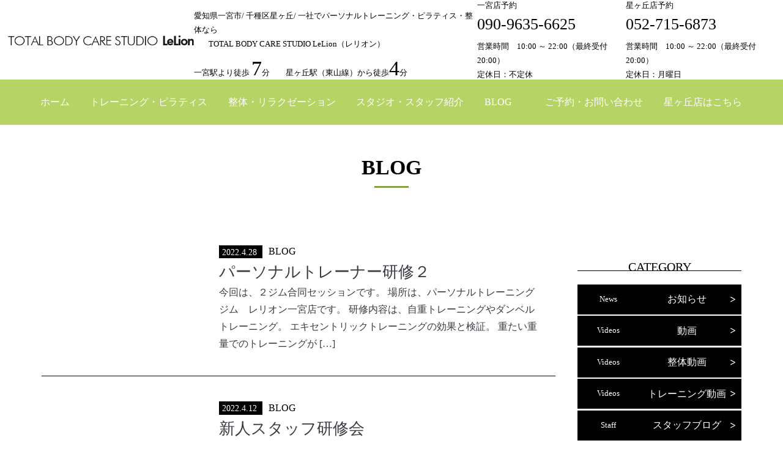

--- FILE ---
content_type: text/html; charset=UTF-8
request_url: http://lelion-m.com/2022/04/
body_size: 6567
content:
  <!doctype html>
<html>
<head>
	<meta charset="utf-8">
	<meta name="viewport" content="width=device-width,initial-scale=1.0,minimum-scale=1.0">
	<script src="https://code.jquery.com/jquery-3.4.1.min.js"></script>
	<title>
		4月  |  2022  |  TOTAL BODY CARE STUDIO LELION</title>
	<meta name="description" content="愛知県一宮市・名古屋市千種区星ヶ丘でパーソナルトレーニング・ピラティス・整体・ダイエットならレリオン">
	<link href="http://lelion-m.com/wp/wp-content/themes/lelion/assets/css/common.css" rel="stylesheet" type="text/css">
	<link href="http://lelion-m.com/wp/wp-content/themes/lelion/assets/css/base.css" rel="stylesheet" type="text/css">
	<link href="http://lelion-m.com/wp/wp-content/themes/lelion/assets/css/contents.css" rel="stylesheet" type="text/css">
<!-- Global site tag (gtag.js) - Google Analytics -->
<script async src="https://www.googletagmanager.com/gtag/js?id=UA-47125520-28"></script>
<script>
  window.dataLayer = window.dataLayer || [];
  function gtag(){dataLayer.push(arguments);}
  gtag('js', new Date());

  gtag('config', 'UA-47125520-28');
</script>
	
<!-- ページトップ -->
<script>
	jQuery(function() {
    var pagetop = $('#page_top');   
    pagetop.hide();
    $(window).scroll(function () {
        if ($(this).scrollTop() > 100) {  //100pxスクロールしたら表示
            pagetop.fadeIn();
        } else {
            pagetop.fadeOut();
        }
    });
    pagetop.click(function () {
        $('body,html').animate({
            scrollTop: 0
        }, 500); //0.5秒かけてトップへ移動
        return false;
    });
});
</script>
<!-- スムーズスクロール -->
<script>
$(function(){
// #で始まるアンカーをクリックした場合に処理
$('a[href^=#]').click(function() {
// スクロールの速度
var speed = 500; // ミリ秒
// アンカーの値取得
var href= $(this).attr("href");
// 移動先を取得
var target = $(href == "#" || href == "" ? 'html' : href);
// 移動先を数値で取得
var position = target.offset().top;
// スムーススクロール
$('body,html').animate({scrollTop:position}, speed, 'swing');
return false;
});
});
</script>
<!--gmenu-->
<script>
$(function() {
 $('.navbar_toggle').on('click', function () {
  $(this).toggleClass('open');
  $('.menu').toggleClass('open');
 });
});
</script>
	<meta name='robots' content='max-image-preview:large' />
<link rel='dns-prefetch' href='//s.w.org' />
<script type="text/javascript">
window._wpemojiSettings = {"baseUrl":"https:\/\/s.w.org\/images\/core\/emoji\/14.0.0\/72x72\/","ext":".png","svgUrl":"https:\/\/s.w.org\/images\/core\/emoji\/14.0.0\/svg\/","svgExt":".svg","source":{"concatemoji":"http:\/\/lelion-m.com\/wp\/wp-includes\/js\/wp-emoji-release.min.js?ver=6.0.11"}};
/*! This file is auto-generated */
!function(e,a,t){var n,r,o,i=a.createElement("canvas"),p=i.getContext&&i.getContext("2d");function s(e,t){var a=String.fromCharCode,e=(p.clearRect(0,0,i.width,i.height),p.fillText(a.apply(this,e),0,0),i.toDataURL());return p.clearRect(0,0,i.width,i.height),p.fillText(a.apply(this,t),0,0),e===i.toDataURL()}function c(e){var t=a.createElement("script");t.src=e,t.defer=t.type="text/javascript",a.getElementsByTagName("head")[0].appendChild(t)}for(o=Array("flag","emoji"),t.supports={everything:!0,everythingExceptFlag:!0},r=0;r<o.length;r++)t.supports[o[r]]=function(e){if(!p||!p.fillText)return!1;switch(p.textBaseline="top",p.font="600 32px Arial",e){case"flag":return s([127987,65039,8205,9895,65039],[127987,65039,8203,9895,65039])?!1:!s([55356,56826,55356,56819],[55356,56826,8203,55356,56819])&&!s([55356,57332,56128,56423,56128,56418,56128,56421,56128,56430,56128,56423,56128,56447],[55356,57332,8203,56128,56423,8203,56128,56418,8203,56128,56421,8203,56128,56430,8203,56128,56423,8203,56128,56447]);case"emoji":return!s([129777,127995,8205,129778,127999],[129777,127995,8203,129778,127999])}return!1}(o[r]),t.supports.everything=t.supports.everything&&t.supports[o[r]],"flag"!==o[r]&&(t.supports.everythingExceptFlag=t.supports.everythingExceptFlag&&t.supports[o[r]]);t.supports.everythingExceptFlag=t.supports.everythingExceptFlag&&!t.supports.flag,t.DOMReady=!1,t.readyCallback=function(){t.DOMReady=!0},t.supports.everything||(n=function(){t.readyCallback()},a.addEventListener?(a.addEventListener("DOMContentLoaded",n,!1),e.addEventListener("load",n,!1)):(e.attachEvent("onload",n),a.attachEvent("onreadystatechange",function(){"complete"===a.readyState&&t.readyCallback()})),(e=t.source||{}).concatemoji?c(e.concatemoji):e.wpemoji&&e.twemoji&&(c(e.twemoji),c(e.wpemoji)))}(window,document,window._wpemojiSettings);
</script>
<style type="text/css">
img.wp-smiley,
img.emoji {
	display: inline !important;
	border: none !important;
	box-shadow: none !important;
	height: 1em !important;
	width: 1em !important;
	margin: 0 0.07em !important;
	vertical-align: -0.1em !important;
	background: none !important;
	padding: 0 !important;
}
</style>
	<link rel='stylesheet' id='wp-block-library-css'  href='http://lelion-m.com/wp/wp-includes/css/dist/block-library/style.min.css?ver=6.0.11' type='text/css' media='all' />
<style id='global-styles-inline-css' type='text/css'>
body{--wp--preset--color--black: #000000;--wp--preset--color--cyan-bluish-gray: #abb8c3;--wp--preset--color--white: #ffffff;--wp--preset--color--pale-pink: #f78da7;--wp--preset--color--vivid-red: #cf2e2e;--wp--preset--color--luminous-vivid-orange: #ff6900;--wp--preset--color--luminous-vivid-amber: #fcb900;--wp--preset--color--light-green-cyan: #7bdcb5;--wp--preset--color--vivid-green-cyan: #00d084;--wp--preset--color--pale-cyan-blue: #8ed1fc;--wp--preset--color--vivid-cyan-blue: #0693e3;--wp--preset--color--vivid-purple: #9b51e0;--wp--preset--gradient--vivid-cyan-blue-to-vivid-purple: linear-gradient(135deg,rgba(6,147,227,1) 0%,rgb(155,81,224) 100%);--wp--preset--gradient--light-green-cyan-to-vivid-green-cyan: linear-gradient(135deg,rgb(122,220,180) 0%,rgb(0,208,130) 100%);--wp--preset--gradient--luminous-vivid-amber-to-luminous-vivid-orange: linear-gradient(135deg,rgba(252,185,0,1) 0%,rgba(255,105,0,1) 100%);--wp--preset--gradient--luminous-vivid-orange-to-vivid-red: linear-gradient(135deg,rgba(255,105,0,1) 0%,rgb(207,46,46) 100%);--wp--preset--gradient--very-light-gray-to-cyan-bluish-gray: linear-gradient(135deg,rgb(238,238,238) 0%,rgb(169,184,195) 100%);--wp--preset--gradient--cool-to-warm-spectrum: linear-gradient(135deg,rgb(74,234,220) 0%,rgb(151,120,209) 20%,rgb(207,42,186) 40%,rgb(238,44,130) 60%,rgb(251,105,98) 80%,rgb(254,248,76) 100%);--wp--preset--gradient--blush-light-purple: linear-gradient(135deg,rgb(255,206,236) 0%,rgb(152,150,240) 100%);--wp--preset--gradient--blush-bordeaux: linear-gradient(135deg,rgb(254,205,165) 0%,rgb(254,45,45) 50%,rgb(107,0,62) 100%);--wp--preset--gradient--luminous-dusk: linear-gradient(135deg,rgb(255,203,112) 0%,rgb(199,81,192) 50%,rgb(65,88,208) 100%);--wp--preset--gradient--pale-ocean: linear-gradient(135deg,rgb(255,245,203) 0%,rgb(182,227,212) 50%,rgb(51,167,181) 100%);--wp--preset--gradient--electric-grass: linear-gradient(135deg,rgb(202,248,128) 0%,rgb(113,206,126) 100%);--wp--preset--gradient--midnight: linear-gradient(135deg,rgb(2,3,129) 0%,rgb(40,116,252) 100%);--wp--preset--duotone--dark-grayscale: url('#wp-duotone-dark-grayscale');--wp--preset--duotone--grayscale: url('#wp-duotone-grayscale');--wp--preset--duotone--purple-yellow: url('#wp-duotone-purple-yellow');--wp--preset--duotone--blue-red: url('#wp-duotone-blue-red');--wp--preset--duotone--midnight: url('#wp-duotone-midnight');--wp--preset--duotone--magenta-yellow: url('#wp-duotone-magenta-yellow');--wp--preset--duotone--purple-green: url('#wp-duotone-purple-green');--wp--preset--duotone--blue-orange: url('#wp-duotone-blue-orange');--wp--preset--font-size--small: 13px;--wp--preset--font-size--medium: 20px;--wp--preset--font-size--large: 36px;--wp--preset--font-size--x-large: 42px;}.has-black-color{color: var(--wp--preset--color--black) !important;}.has-cyan-bluish-gray-color{color: var(--wp--preset--color--cyan-bluish-gray) !important;}.has-white-color{color: var(--wp--preset--color--white) !important;}.has-pale-pink-color{color: var(--wp--preset--color--pale-pink) !important;}.has-vivid-red-color{color: var(--wp--preset--color--vivid-red) !important;}.has-luminous-vivid-orange-color{color: var(--wp--preset--color--luminous-vivid-orange) !important;}.has-luminous-vivid-amber-color{color: var(--wp--preset--color--luminous-vivid-amber) !important;}.has-light-green-cyan-color{color: var(--wp--preset--color--light-green-cyan) !important;}.has-vivid-green-cyan-color{color: var(--wp--preset--color--vivid-green-cyan) !important;}.has-pale-cyan-blue-color{color: var(--wp--preset--color--pale-cyan-blue) !important;}.has-vivid-cyan-blue-color{color: var(--wp--preset--color--vivid-cyan-blue) !important;}.has-vivid-purple-color{color: var(--wp--preset--color--vivid-purple) !important;}.has-black-background-color{background-color: var(--wp--preset--color--black) !important;}.has-cyan-bluish-gray-background-color{background-color: var(--wp--preset--color--cyan-bluish-gray) !important;}.has-white-background-color{background-color: var(--wp--preset--color--white) !important;}.has-pale-pink-background-color{background-color: var(--wp--preset--color--pale-pink) !important;}.has-vivid-red-background-color{background-color: var(--wp--preset--color--vivid-red) !important;}.has-luminous-vivid-orange-background-color{background-color: var(--wp--preset--color--luminous-vivid-orange) !important;}.has-luminous-vivid-amber-background-color{background-color: var(--wp--preset--color--luminous-vivid-amber) !important;}.has-light-green-cyan-background-color{background-color: var(--wp--preset--color--light-green-cyan) !important;}.has-vivid-green-cyan-background-color{background-color: var(--wp--preset--color--vivid-green-cyan) !important;}.has-pale-cyan-blue-background-color{background-color: var(--wp--preset--color--pale-cyan-blue) !important;}.has-vivid-cyan-blue-background-color{background-color: var(--wp--preset--color--vivid-cyan-blue) !important;}.has-vivid-purple-background-color{background-color: var(--wp--preset--color--vivid-purple) !important;}.has-black-border-color{border-color: var(--wp--preset--color--black) !important;}.has-cyan-bluish-gray-border-color{border-color: var(--wp--preset--color--cyan-bluish-gray) !important;}.has-white-border-color{border-color: var(--wp--preset--color--white) !important;}.has-pale-pink-border-color{border-color: var(--wp--preset--color--pale-pink) !important;}.has-vivid-red-border-color{border-color: var(--wp--preset--color--vivid-red) !important;}.has-luminous-vivid-orange-border-color{border-color: var(--wp--preset--color--luminous-vivid-orange) !important;}.has-luminous-vivid-amber-border-color{border-color: var(--wp--preset--color--luminous-vivid-amber) !important;}.has-light-green-cyan-border-color{border-color: var(--wp--preset--color--light-green-cyan) !important;}.has-vivid-green-cyan-border-color{border-color: var(--wp--preset--color--vivid-green-cyan) !important;}.has-pale-cyan-blue-border-color{border-color: var(--wp--preset--color--pale-cyan-blue) !important;}.has-vivid-cyan-blue-border-color{border-color: var(--wp--preset--color--vivid-cyan-blue) !important;}.has-vivid-purple-border-color{border-color: var(--wp--preset--color--vivid-purple) !important;}.has-vivid-cyan-blue-to-vivid-purple-gradient-background{background: var(--wp--preset--gradient--vivid-cyan-blue-to-vivid-purple) !important;}.has-light-green-cyan-to-vivid-green-cyan-gradient-background{background: var(--wp--preset--gradient--light-green-cyan-to-vivid-green-cyan) !important;}.has-luminous-vivid-amber-to-luminous-vivid-orange-gradient-background{background: var(--wp--preset--gradient--luminous-vivid-amber-to-luminous-vivid-orange) !important;}.has-luminous-vivid-orange-to-vivid-red-gradient-background{background: var(--wp--preset--gradient--luminous-vivid-orange-to-vivid-red) !important;}.has-very-light-gray-to-cyan-bluish-gray-gradient-background{background: var(--wp--preset--gradient--very-light-gray-to-cyan-bluish-gray) !important;}.has-cool-to-warm-spectrum-gradient-background{background: var(--wp--preset--gradient--cool-to-warm-spectrum) !important;}.has-blush-light-purple-gradient-background{background: var(--wp--preset--gradient--blush-light-purple) !important;}.has-blush-bordeaux-gradient-background{background: var(--wp--preset--gradient--blush-bordeaux) !important;}.has-luminous-dusk-gradient-background{background: var(--wp--preset--gradient--luminous-dusk) !important;}.has-pale-ocean-gradient-background{background: var(--wp--preset--gradient--pale-ocean) !important;}.has-electric-grass-gradient-background{background: var(--wp--preset--gradient--electric-grass) !important;}.has-midnight-gradient-background{background: var(--wp--preset--gradient--midnight) !important;}.has-small-font-size{font-size: var(--wp--preset--font-size--small) !important;}.has-medium-font-size{font-size: var(--wp--preset--font-size--medium) !important;}.has-large-font-size{font-size: var(--wp--preset--font-size--large) !important;}.has-x-large-font-size{font-size: var(--wp--preset--font-size--x-large) !important;}
</style>
<link rel='stylesheet' id='contact-form-7-css'  href='http://lelion-m.com/wp/wp-content/plugins/contact-form-7/includes/css/styles.css?ver=5.2.2' type='text/css' media='all' />
<script type='text/javascript' src='http://lelion-m.com/wp/wp-includes/js/jquery/jquery.min.js?ver=3.6.0' id='jquery-core-js'></script>
<script type='text/javascript' src='http://lelion-m.com/wp/wp-includes/js/jquery/jquery-migrate.min.js?ver=3.3.2' id='jquery-migrate-js'></script>
<link rel="https://api.w.org/" href="http://lelion-m.com/wp-json/" /><link rel="EditURI" type="application/rsd+xml" title="RSD" href="http://lelion-m.com/wp/xmlrpc.php?rsd" />
<link rel="wlwmanifest" type="application/wlwmanifest+xml" href="http://lelion-m.com/wp/wp-includes/wlwmanifest.xml" /> 
<meta name="generator" content="WordPress 6.0.11" />
</head>

<body>
	<header>
  <nav>
    <div class="drawer txt_s">
      <h1><a class="navbar_brand" href="/"><img src="http://lelion-m.com/wp/wp-content/themes/lelion/assets/images/logo_lelion_01.png" alt="TOTAL BODY CARE STUDIO LELION"/></a></h1>
      <div class="pc">
        <p>愛知県一宮市/ 千種区星ヶ丘/ 一社でパーソナルトレーニング・ピラティス・整体なら<br>
          TOTAL BODY CARE STUDIO LeLion（レリオン）</p><p class="mt5">一宮駅より徒歩
<span class="txt_lg">7</span>分　　星ヶ丘駅（東山線）から徒歩<span class="txt_lg">4</span>分</p>
      </div>
	 <div class="pc">
		 <p>一宮店予約<br> <span class="txt_m">090-9635-6625</span></p><p class="mt5">営業時間　10:00 ～ 22:00（最終受付 20:00）<br>定休日：不定休</p>
      </div>	
	  <div class="pc">
		  <p>星ヶ丘店予約 <br><span class="txt_m">052-715-6873</span></p><p class="mt5">営業時間　10:00 ～ 22:00（最終受付 20:00）<br>定休日：月曜日</p>
      </div>
		
		<div class="btn_grn pc"> <!--<a href="#">２４時間WEB予約</a> --></div>
      <div class="navbar_toggle"> <span class="navbar_toggle_icon"></span> <span class="navbar_toggle_icon"></span> <span class="navbar_toggle_icon"></span> </div>
    </div>
  </nav>
  <div class="menu">
    <ul class="inner">
      <li><a href="http://lelion-m.com/">ホーム</a></li><li><a href="http://lelion-m.com/training/">トレーニング・ピラティス</a></li>
      <li><a href="http://lelion-m.com/seitai/">整体・リラクゼーション</a></li>
      <li><a href="http://lelion-m.com/studio/">スタジオ・スタッフ紹介</a></li>
      <li><a href="http://lelion-m.com/category/blog/">BLOG</a></li>
      <li><a href="http://lelion-m.com/contact/">ご予約・お問い合わせ</a></li><li><a href="https://lelion-m.net/" target="_blank">星ヶ丘店はこちら</a></li>
    </ul>
  </div>
</header>
<div class="space_wrap"><div id="h2_ttl" class="txt_c pt120 pt40_sp">
	<h2 class="line_b_b txt_lg">BLOG</h2>
</div>
<div class="inner mt60 mt30_sp">
	<div class="flex-container w100 sp_cl wrap_sp">
		<div class="w75">
			<div class="flex-container w100 line_b sp_cl wrap_sp">
				<div class="w33 txt_c">
					<figure>
						<a href="http://lelion-m.com/%e3%83%91%e3%83%bc%e3%82%bd%e3%83%8a%e3%83%ab%e3%83%88%e3%83%ac%e3%83%bc%e3%83%8a%e3%83%bc%e7%a0%94%e4%bf%ae%ef%bc%92/" title="パーソナルトレーナー研修２">
													</a>
					</figure>
				</div>
				<div class="w66">
					<p>
						<span class="tab_blk">
							2022.4.28						</span>
																		BLOG					</p>
					<p class="txt_m">
						<a href="http://lelion-m.com/%e3%83%91%e3%83%bc%e3%82%bd%e3%83%8a%e3%83%ab%e3%83%88%e3%83%ac%e3%83%bc%e3%83%8a%e3%83%bc%e7%a0%94%e4%bf%ae%ef%bc%92/">パーソナルトレーナー研修２</a>
					</p>
					<p>
						<a href="http://lelion-m.com/%e3%83%91%e3%83%bc%e3%82%bd%e3%83%8a%e3%83%ab%e3%83%88%e3%83%ac%e3%83%bc%e3%83%8a%e3%83%bc%e7%a0%94%e4%bf%ae%ef%bc%92/">今回は、２ジム合同セッションです。 場所は、パーソナルトレーニングジム　レリオン一宮店です。 研修内容は、自重トレーニングやダンベルトレーニング。 エキセントリックトレーニングの効果と検証。 重たい重量でのトレーニングが [&hellip;]</a>
					</p>
				</div>
			</div>
<div class="flex-container w100 line_b sp_cl wrap_sp">
				<div class="w33 txt_c">
					<figure>
						<a href="http://lelion-m.com/%e6%96%b0%e4%ba%ba%e3%82%b9%e3%82%bf%e3%83%83%e3%83%95%e7%a0%94%e4%bf%ae%e4%bc%9a/" title="新人スタッフ研修会">
													</a>
					</figure>
				</div>
				<div class="w66">
					<p>
						<span class="tab_blk">
							2022.4.12						</span>
																		BLOG					</p>
					<p class="txt_m">
						<a href="http://lelion-m.com/%e6%96%b0%e4%ba%ba%e3%82%b9%e3%82%bf%e3%83%83%e3%83%95%e7%a0%94%e4%bf%ae%e4%bc%9a/">新人スタッフ研修会</a>
					</p>
					<p>
						<a href="http://lelion-m.com/%e6%96%b0%e4%ba%ba%e3%82%b9%e3%82%bf%e3%83%83%e3%83%95%e7%a0%94%e4%bf%ae%e4%bc%9a/">先日、他ジム様の新人スタッフ向け研修会を、当店で開催しました。 全１０回を予定しております。 第１回目は、座学研修。 パーソナルトレーナーの心得や筋肉・骨の知識習得。 タブーや接客マナーも研修しました。 皆さん、真剣に聴 [&hellip;]</a>
					</p>
				</div>
			</div>
			
			
			

				<div class="pagination">
			</div>
		</div>
		<div class="w25 txt_c">
			<h5 class="ttl_style_c">CATEGORY</h5>
			<nav class="sidenav pb60 pb30_sp">
				<div><a href="http://lelion-m.com/category/news/"><span class="en">News</span><span class="jp">お知らせ</span></a>
				</div>
				<div><a href="http://lelion-m.com/category/movie/"><span class="en">Videos</span><span class="jp">動画</span></a>
				</div>
				<div><a href="http://lelion-m.com/category/move-seitai/"><span class="en">Videos</span><span class="jp">整体動画</span></a>
				</div>
				<div><a href="http://lelion-m.com/category/move-training/"><span class="en">Videos</span><span class="jp">トレーニング動画</span></a>
				</div>
				<div><a href="http://lelion-m.com/category/staff/"><span class="en">Staff</span><span class="jp">スタッフブログ</span></a>
				</div>
			</nav>

			<h5 class="ttl_style_c">ARCHIVES</h5>
			<nav class="sidenav">

								
								<div>
					<a href="http://lelion-m.com/date/2026/ 01 "><span>
                    2026年1月(2)
                </span></a>
				

				</div>
												
				
								<div>
					<a href="http://lelion-m.com/date/2025/ 12 "><span>
                    2025年12月(2)
                </span></a>
				

				</div>
												<div>
					<a href="http://lelion-m.com/date/2025/ 08 "><span>
                    2025年8月(1)
                </span></a>
				

				</div>
												<div>
					<a href="http://lelion-m.com/date/2025/ 07 "><span>
                    2025年7月(1)
                </span></a>
				

				</div>
												<div>
					<a href="http://lelion-m.com/date/2025/ 04 "><span>
                    2025年4月(1)
                </span></a>
				

				</div>
												<div>
					<a href="http://lelion-m.com/date/2025/ 01 "><span>
                    2025年1月(1)
                </span></a>
				

				</div>
												
				
								<div>
					<a href="http://lelion-m.com/date/2024/ 12 "><span>
                    2024年12月(1)
                </span></a>
				

				</div>
												<div>
					<a href="http://lelion-m.com/date/2024/ 11 "><span>
                    2024年11月(1)
                </span></a>
				

				</div>
												<div>
					<a href="http://lelion-m.com/date/2024/ 10 "><span>
                    2024年10月(2)
                </span></a>
				

				</div>
												<div>
					<a href="http://lelion-m.com/date/2024/ 09 "><span>
                    2024年9月(1)
                </span></a>
				

				</div>
												<div>
					<a href="http://lelion-m.com/date/2024/ 08 "><span>
                    2024年8月(1)
                </span></a>
				

				</div>
												<div>
					<a href="http://lelion-m.com/date/2024/ 07 "><span>
                    2024年7月(1)
                </span></a>
				

				</div>
												<div>
					<a href="http://lelion-m.com/date/2024/ 06 "><span>
                    2024年6月(1)
                </span></a>
				

				</div>
												<div>
					<a href="http://lelion-m.com/date/2024/ 03 "><span>
                    2024年3月(4)
                </span></a>
				

				</div>
												<div>
					<a href="http://lelion-m.com/date/2024/ 02 "><span>
                    2024年2月(1)
                </span></a>
				

				</div>
												<div>
					<a href="http://lelion-m.com/date/2024/ 01 "><span>
                    2024年1月(2)
                </span></a>
				

				</div>
												
				
								<div>
					<a href="http://lelion-m.com/date/2023/ 12 "><span>
                    2023年12月(3)
                </span></a>
				

				</div>
												<div>
					<a href="http://lelion-m.com/date/2023/ 11 "><span>
                    2023年11月(1)
                </span></a>
				

				</div>
												<div>
					<a href="http://lelion-m.com/date/2023/ 10 "><span>
                    2023年10月(2)
                </span></a>
				

				</div>
												<div>
					<a href="http://lelion-m.com/date/2023/ 09 "><span>
                    2023年9月(1)
                </span></a>
				

				</div>
												<div>
					<a href="http://lelion-m.com/date/2023/ 08 "><span>
                    2023年8月(5)
                </span></a>
				

				</div>
												<div>
					<a href="http://lelion-m.com/date/2023/ 05 "><span>
                    2023年5月(1)
                </span></a>
				

				</div>
												<div>
					<a href="http://lelion-m.com/date/2023/ 03 "><span>
                    2023年3月(1)
                </span></a>
				

				</div>
												<div>
					<a href="http://lelion-m.com/date/2023/ 01 "><span>
                    2023年1月(2)
                </span></a>
				

				</div>
												
				
								<div>
					<a href="http://lelion-m.com/date/2022/ 12 "><span>
                    2022年12月(1)
                </span></a>
				

				</div>
												<div>
					<a href="http://lelion-m.com/date/2022/ 10 "><span>
                    2022年10月(2)
                </span></a>
				

				</div>
												<div>
					<a href="http://lelion-m.com/date/2022/ 09 "><span>
                    2022年9月(3)
                </span></a>
				

				</div>
												<div>
					<a href="http://lelion-m.com/date/2022/ 08 "><span>
                    2022年8月(1)
                </span></a>
				

				</div>
												<div>
					<a href="http://lelion-m.com/date/2022/ 07 "><span>
                    2022年7月(4)
                </span></a>
				

				</div>
												<div>
					<a href="http://lelion-m.com/date/2022/ 06 "><span>
                    2022年6月(1)
                </span></a>
				

				</div>
												<div>
					<a href="http://lelion-m.com/date/2022/ 05 "><span>
                    2022年5月(3)
                </span></a>
				

				</div>
												<div>
					<a href="http://lelion-m.com/date/2022/ 04 "><span>
                    2022年4月(2)
                </span></a>
				

				</div>
												<div>
					<a href="http://lelion-m.com/date/2022/ 03 "><span>
                    2022年3月(1)
                </span></a>
				

				</div>
												<div>
					<a href="http://lelion-m.com/date/2022/ 02 "><span>
                    2022年2月(1)
                </span></a>
				

				</div>
												
				
								<div>
					<a href="http://lelion-m.com/date/2021/ 12 "><span>
                    2021年12月(1)
                </span></a>
				

				</div>
												<div>
					<a href="http://lelion-m.com/date/2021/ 08 "><span>
                    2021年8月(1)
                </span></a>
				

				</div>
												<div>
					<a href="http://lelion-m.com/date/2021/ 06 "><span>
                    2021年6月(4)
                </span></a>
				

				</div>
												<div>
					<a href="http://lelion-m.com/date/2021/ 05 "><span>
                    2021年5月(4)
                </span></a>
				

				</div>
												<div>
					<a href="http://lelion-m.com/date/2021/ 04 "><span>
                    2021年4月(3)
                </span></a>
				

				</div>
												<div>
					<a href="http://lelion-m.com/date/2021/ 03 "><span>
                    2021年3月(3)
                </span></a>
				

				</div>
												<div>
					<a href="http://lelion-m.com/date/2021/ 02 "><span>
                    2021年2月(1)
                </span></a>
				

				</div>
											</nav>
		</div>
		<!--/flex-->
	</div>

</div>
  </div>
<footer>
  <div class="inner">
    <div class="flex-container wrap_sp sp_cl txt_c_sp between w100">
      <div class="w50">
        <figure><img src="http://lelion-m.com/wp/wp-content/themes/lelion/assets/images/logo_lelion_01.png" alt="TOTAL BODY CARE STUDIO LELION"/> </figure>

		 <table class="tbl1 mt30 mt20_sp">
          <tbody>
            <tr>
              <th>一宮店　営業時間</th>
              <th>月</th>
              <th>火</th>
              <th>水</th>
              <th>木</th>
              <th>金</th>
              <th>土</th>
              <th>日</th>
              <th>祝</th>
            </tr>
            <tr>
              <td>10：00～22：00<br>
                （予約最終受付 20:00）</td>
              <td>〇</td>
              <td>○</td>
              <td>○</td>
              <td>○</td>
              <td>○</td>
              <td>○</td>
              <td>×</td>
              <td>○</td>
            </tr>
          </tbody>
        </table>  

		<table class="tbl1 mt30 mt20_sp">
          <tbody>
            <tr>
              <th>星ヶ丘店　営業時間</th>
              <th>月</th>
              <th>火</th>
              <th>水</th>
              <th>木</th>
              <th>金</th>
              <th>土</th>
              <th>日</th>
              <th>祝</th>
            </tr>
            <tr>
              <td>10：00～22：00<br>
                （予約最終受付 20:00）</td>
              <td>×</td>
              <td>○</td>
              <td>○</td>
              <td>○</td>
              <td>○</td>
              <td>○</td>
              <td>〇</td>
              <td>×</td>
            </tr>
          </tbody>
        </table>
		
		</div>
      <div class="w40">
        <nav>
          <ul>
            <li><a href="http://lelion-m.com/">ホーム</a></li>
            <li><a href="http://lelion-m.com/training/">トレーニング・ピラティス</a></li>
            <li><a href="http://lelion-m.com/seitai/">整体・リラクゼーション</a></li>
            <li><a href="http://lelion-m.com/studio/">スタジオ・スタッフ紹介</a></li>
            <li><a href="http://lelion-m.com/blog/">BLOG</a></li>
            <li><a href="http://lelion-m.com/contact/">ご予約・お問い合わせ</a></li>
			<li><a href="https://lelion-m.net/" target="_blank">星ヶ丘店はこちら</a></li>
			</ul>
        </nav>

		   <p class=" mt30 mt20_sp">一宮店　〒491-0859　愛知県一宮市本町1-1-1
			<br>クローバー調剤薬局様の南側　専用駐車場　5台有
			<br><a href="tel:09096356625">TEL 090-9635-6625</a></p>
　　　  <p class=" mt30 mt20_sp">星ヶ丘店　〒464-0801　名古屋市千種区星ヶ丘2-2-1<br>
          エーデルホフ星ヶ丘１F
		 <br><a href="tel:0527156873">TEL 052-715-6873</a></p>
				
		</div>
    </div>
  </div>
</footer>
<address>
copyright©トータルボディケアスタジオ レリオン
</address>
<script type='text/javascript' id='contact-form-7-js-extra'>
/* <![CDATA[ */
var wpcf7 = {"apiSettings":{"root":"http:\/\/lelion-m.com\/wp-json\/contact-form-7\/v1","namespace":"contact-form-7\/v1"}};
/* ]]> */
</script>
<script type='text/javascript' src='http://lelion-m.com/wp/wp-content/plugins/contact-form-7/includes/js/scripts.js?ver=5.2.2' id='contact-form-7-js'></script>
</body>
</html>

--- FILE ---
content_type: text/css
request_url: http://lelion-m.com/wp/wp-content/themes/lelion/assets/css/common.css
body_size: 3180
content:
@charset "utf-8";
.clearfix, .clearfix:after {
    display: block;
    clear: both
}
*, h1, h2, h3, h4, h5, h6 {
    font-size: 100%;
    font-weight: normal;
}
*, body {
    margin: 0;
    padding: 0
}
a:active, a:hover, a:link, a:visited {
    text-decoration: none;
    color: #383b41;
}
code, kbd, pre, samp, tt {
    font-family: monospace;
    line-height: 100%
}
.clearfix:after {
    content: ".";
    height: 0;
    visibility: hidden
}
*html .clearfix {
    height: 1%;
    clear: both
}
body, html {
    height: 100%
}
li {
    list-style: none
}
* {
    text-decoration: none;
    font-style: normal;
    line-height: 140%
}
html {
    overflow-y: scroll;
    font-size: 62.5%;
}
img {
    border: none;
    vertical-align: middle;
}
p {
    line-height: 1.8;
}
body {
    font-family: “游明朝”, YuMincho, “ヒラギノ明朝 ProN W3”, “Hiragino Mincho ProN”, “ＭＳ Ｐ明朝”, “ＭＳ 明朝”, serif;
    background-color: #fff;
    font-size: 1.6rem;
}
.min {
    font-family: “游明朝”, YuMincho, “ヒラギノ明朝 ProN W3”, “Hiragino Mincho ProN”, “ＭＳ Ｐ明朝”, “ＭＳ 明朝”, serif;
}
.gothic {
    font-family: "游ゴシック Medium", YuGothic, YuGothicM, "Hiragino Kaku Gothic ProN", メイリオ, Meiryo, sans-serif;
}
.bold {
    font-weight: bold;
}
.w100 {
    width: 100% !important;
}
.txt_r {
    text-align: right !important;
}
.txt_l {
    text-align: left !important;
}
.txt_c {
    text-align: center !important;
}
.mt0 {
    margin-top: 0px !important;
}
.mt10 {
    margin-top: 10px
}
.mt20 {
    margin-top: 20px
}
.mt30 {
    margin-top: 30px
}
.mt40 {
    margin-top: 40px
}
.mt50 {
    margin-top: 50px
}
.mt60 {
    margin-top: 60px
}
.mt70 {
    margin-top: 70px
}
.mt80 {
    margin-top: 80px
}
.mt90 {
    margin-top: 90px
}
.mt100 {
    margin-top: 100px
}
.mt110 {
    margin-top: 110px
}
.mt120 {
    margin-top: 120px
}
.mt130 {
    margin-top: 130px
}
.mt140 {
    margin-top: 140px
}
.mt150 {
    margin-top: 150px
}
.mr0 {
    margin-right: 0px
}
.mr5 {
    margin-right: 5px
}
.mr10 {
    margin-right: 10px
}
.mr20 {
    margin-right: 20px
}
.mr30 {
    margin-right: 30px
}
.mr40 {
    margin-right: 40px
}
.mr50 {
    margin-right: 50px
}
.mr60 {
    margin-right: 60px
}
.mr70 {
    margin-right: 70px
}
.mr80 {
    margin-right: 80px
}
.mr90 {
    margin-right: 90px
}
.mr100 {
    margin-right: 100px
}
.ml0 {
    margin-left: 0px
}
.ml10 {
    margin-left: 10px
}
.ml20 {
    margin-left: 20px
}
.ml30 {
    margin-left: 30px
}
.ml40 {
    margin-left: 40px
}
.ml50 {
    margin-left: 50px
}
.ml60 {
    margin-left: 60px
}
.ml70 {
    margin-left: 70px
}
.ml80 {
    margin-left: 80px
}
.ml90 {
    margin-left: 90px
}
.ml100 {
    margin-left: 100px
}
.mb0 {
    margin-bottom: 0px
}
.mb10 {
    margin-bottom: 10px
}
.mb20 {
    margin-bottom: 20px
}
.mb30 {
    margin-bottom: 30px
}
.mb40 {
    margin-bottom: 40px
}
.mb50 {
    margin-bottom: 50px
}
.mb60 {
    margin-bottom: 60px
}
.mb70 {
    margin-bottom: 70px
}
.mb80 {
    margin-bottom: 80px
}
.mb90 {
    margin-bottom: 90px
}
.mb100 {
    margin-bottom: 100px
}
.mb110 {
    margin-bottom: 110px
}
.mb120 {
    margin-bottom: 120px
}
.mb130 {
    margin-bottom: 130px
}
.mb140 {
    margin-bottom: 140px
}
.mb150 {
    margin-bottom: 150px
}
.ma0 {
    margin: 0px
}
.ma10 {
    margin: 10px
}
.ma20 {
    margin: 20px
}
.ma30 {
    margin: 30px
}
.ma40 {
    margin: 40px
}
.pt0 {
    padding-top: 0px !important
}
.pt10 {
    padding-top: 10px
}
.pt20 {
    padding-top: 20px
}
.pt30 {
    padding-top: 30px
}
.pt40 {
    padding-top: 40px
}
.pt50 {
    padding-top: 50px
}
.pt60 {
    padding-top: 60px
}
.pt70 {
    padding-top: 70px
}
.pt80 {
    padding-top: 80px
}
.pt90 {
    padding-top: 90px
}
.pt100 {
    padding-top: 100px
}
.pt110 {
    padding-top: 110px
}
.pt120 {
    padding-top: 120px
}
.pt130 {
    padding-top: 130px
}
.pt140 {
    padding-top: 140px
}
.pt150 {
    padding-top: 150px
}
.pr0 {
    padding-right: 0px
}
.pr10 {
    padding-right: 10px
}
.pr20 {
    padding-right: 20px
}
.pr30 {
    padding-right: 30px
}
.pr40 {
    padding-right: 40px
}
.pr50 {
    padding-right: 50px
}
.pr60 {
    padding-right: 60px
}
.pr70 {
    padding-right: 70px
}
.pr80 {
    padding-right: 80px
}
.pr90 {
    padding-right: 90px
}
.pr100 {
    padding-right: 100px
}
.pl0 {
    padding-left: 0px
}
.pl10 {
    padding-left: 10px
}
.pl20 {
    padding-left: 20px
}
.pl30 {
    padding-left: 30px
}
.pl40 {
    padding-left: 40px
}
.pl50 {
    padding-left: 50px
}
.pl60 {
    padding-left: 60px
}
.pl70 {
    padding-left: 70px
}
.pl80 {
    padding-left: 80px
}
.pl90 {
    padding-left: 90px
}
.pl100 {
    padding-left: 100px
}
.pb0 {
    padding-bottom: 0px
}
.pb10 {
    padding-bottom: 10px
}
.pb20 {
    padding-bottom: 20px
}
.pb30 {
    padding-bottom: 30px
}
.pb40 {
    padding-bottom: 40px
}
.pb50 {
    padding-bottom: 50px
}
.pb60 {
    padding-bottom: 60px
}
.pb70 {
    padding-bottom: 70px
}
.pb80 {
    padding-bottom: 80px
}
.pb90 {
    padding-bottom: 90px
}
.pb100 {
    padding-bottom: 100px
}
.pb110 {
    padding-bottom: 110px
}
.pb120 {
    padding-bottom: 120px
}
.pb130 {
    padding-bottom: 130px
}
.pb140 {
    padding-bottom: 140px
}
.pb150 {
    padding-bottom: 150px
}
.pa0 {
    padding: 0px
}
.pa10 {
    padding: 10px
}
.pa20 {
    padding: 20px
}
.pa30 {
    padding: 30px
}
.pa40 {
    padding: 40px
}
.pa50 {
    padding: 50px
}
.pa60 {
    padding: 60px
}

@media screen and (max-width:768px) {
body {
    font-size: 1.4rem;
}
.txt_r_sp {
    text-align: right !important;
}
.txt_l_sp {
    text-align: left !important;
}
.txt_c_sp {
    text-align: center !important;
}
.mt0_sp {
    margin-top: 0px
}
.mt10_sp {
    margin-top: 10px
}
.mt20_sp {
    margin-top: 20px
}
.mt30_sp {
    margin-top: 30px
}
.mt40_sp {
    margin-top: 40px !important
}
.mt50_sp {
    margin-top: 50px
}
.mt60_sp {
    margin-top: 60px
}
.mt70_sp {
    margin-top: 70px
}
.mt80_sp {
    margin-top: 80px
}
.mt90_sp {
    margin-top: 90px
}
.mt100_sp {
    margin-top: 100px
}
.mr0_sp {
    margin-right: 0px
}
.mr10_sp {
    margin-right: 10px
}
.mr20_sp {
    margin-right: 20px
}
.mr30_sp {
    margin-right: 30px
}
.mr40_sp {
    margin-right: 40px
}
.mr50_sp {
    margin-right: 50px
}
.mr60_sp {
    margin-right: 60px
}
.mr70_sp {
    margin-right: 70px
}
.mr80_sp {
    margin-right: 80px
}
.mr90_sp {
    margin-right: 90px
}
.mr100_sp {
    margin-right: 100px
}
.ml0_sp {
    margin-left: 0px
}
.ml10_sp {
    margin-left: 10px
}
.ml20_sp {
    margin-left: 20px
}
.ml30_sp {
    margin-left: 30px
}
.ml40_sp {
    margin-left: 40px
}
.ml50_sp {
    margin-left: 50px
}
.ml60_sp {
    margin-left: 60px
}
.ml70_sp {
    margin-left: 70px
}
.ml80_sp {
    margin-left: 80px
}
.ml90_sp {
    margin-left: 90px
}
.ml100_sp {
    margin-left: 100px
}
.mb0_sp {
    margin-bottom: 0px
}
.mb10_sp {
    margin-bottom: 10px
}
.mb20_sp {
    margin-bottom: 20px
}
.mb30_sp {
    margin-bottom: 30px
}
.mb40_sp {
    margin-bottom: 40px
}
.mb50_sp {
    margin-bottom: 50px
}
.mb60_sp {
    margin-bottom: 60px
}
.mb70_sp {
    margin-bottom: 70px
}
.mb80_sp {
    margin-bottom: 80px
}
.mb90_sp {
    margin-bottom: 90px
}
.mb100_sp {
    margin-bottom: 100px
}
.ma10_sp {
    margin: 10px
}
.ma20_sp {
    margin: 20px
}
.ma30_sp {
    margin: 30px
}
.ma40_sp {
    margin: 40px
}
.pt0_sp {
    padding-top: 0px
}
.pt10_sp {
    padding-top: 10px
}
.pt20_sp {
    padding-top: 20px
}
.pt30_sp {
    padding-top: 30px
}
.pt40_sp {
    padding-top: 40px
}
.pt50_sp {
    padding-top: 50px
}
.pt60_sp {
    padding-top: 60px
}
.pt70_sp {
    padding-top: 70px
}
.pt80_sp {
    padding-top: 80px
}
.pt90_sp {
    padding-top: 90px
}

.pt100_sp {
    padding-top: 100px
}
.pr0_sp {
    padding-right: 0px
}
.pr10_sp {
    padding-right: 10px
}
.pr20_sp {
    padding-right: 20px
}
.pr30_sp {
    padding-right: 30px
}
.pr40_sp {
    padding-right: 40px
}
.pr50_sp {
    padding-right: 50px
}
.pr60_sp {
    padding-right: 60px
}
.pr70_sp {
    padding-right: 70px
}
.pr80_sp {
    padding-right: 80px
}
.pr90_sp {
    padding-right: 90px
}
.pr100_sp {
    padding-right: 100px
}
.pl0_sp {
    padding-left: 0;
}
.pl10_sp {
    padding-left: 10px
}
.pl20_sp {
    padding-left: 20px
}
.pl30_sp {
    padding-left: 30px
}
.pl40_sp {
    padding-left: 40px
}
.pl50_sp {
    padding-left: 50px
}
.pl60_sp {
    padding-left: 60px
}
.pl70_sp {
    padding-left: 70px
}
.pl80_sp {
    padding-left: 80px
}
.pl90_sp {
    padding-left: 90px
}
.pl100_sp {
    padding-left: 100px
}
.pb0_sp {
    padding-bottom: 0px
}
.pb10_sp {
    padding-bottom: 10px
}
.pb20_sp {
    padding-bottom: 20px !important
}
.pb30_sp {
    padding-bottom: 30px
}
.pb40_sp {
    padding-bottom: 40px
}
.pb50_sp {
    padding-bottom: 50px
}
.pb60_sp {
    padding-bottom: 60px
}
.pb70_sp {
    padding-bottom: 70px
}
.pb80_sp {
    padding-bottom: 80px
}
.pb90_sp {
    padding-bottom: 90px
}
.pb100_sp {
    padding-bottom: 100px
}
.pa0_sp {
    padding: 0px
}
.pa10_sp {
    padding: 10px
}
.pa20_sp {
    padding: 20px
}
.pa30_sp {
    padding: 30px
}
.pa40_sp {
    padding: 40px
}
.pa50_sp {
    padding: 50px
}
}
a:hover {
    opacity: 0.5;
    -webkit-transition: 0.3s ease-in-out;
    -moz-transition: 0.3s ease-in-out;
    -o-transition: 0.3s ease-in-out;
    transition: 0.3s ease-in-out;
}
.sp {
    display: none !important;
}
.flex-container {
    display: -webkit-inline-box;
    display: -ms-inline-flexbox;
    display: inline-flex !important;
    box-sizing: border-box;
}
.reverse {
    -webkit-box-orient: vertical;
    -webkit-box-direction: reverse;
    -ms-flex-direction: column-reverse;
    flex-direction: column-reverse;
}
.around {
    -ms-flex-pack: distribute;
    justify-content: space-around;
}
.align-c {
    align-items: center;
}
.between{
	justify-content: space-between;
}
.flex-container.wrap {
    -moz-flex-wrap: wrap;
    -webkit-flex-wrap: wrap;
    flex-wrap: wrap;
}
.flex-container.col6 > div {
    width: 16.666%;
}
.flex-container.col5 > div {
    width: 17%;
    margin: 1% 1.5%
}
.flex-container.col4 > div {
    width: 22%;
    margin: 1% 1.5%
}
.flex-container.col3 > div {
    width: 30.333%;
    margin: 1.5%
}
.flex-container.col2 > div:first-child {
    width: 47%;
    margin: 2% 3% 2% 0;
}
.flex-container.col2 > div {
    width: 47%;
    margin: 2% 1.5% 2% 1.5%;
}
.flex-container.col2 > div:last-child {
    width: 47%;
    margin: 2% 0 2% 3%;
}
.flex-container > div {
    box-sizing: border-box;
}

.flex-container > div.w66 {
    width: 63%;
    margin: 1.5%;
}
.flex-container > div.w33 {
    width: 30%;
    margin: 1.5%
}
.flex-container > div.w80 {
    width: 77%;
    margin: 1.5%
}
.flex-container > div.w75 {
    width: 72%;
    margin: 1.5%
}
.flex-container > div.w60 {
    width: 57%;
    margin: 1.5%
}
.flex-container > div.w50 {
    width: 47%;
    margin: 1.5%
}
.flex-container > div.w40 {
    width: 37%;
    margin: 1.5%
}
.flex-container > div.w30 {
    width: 27%;
    margin: 1.5%
}
.flex-container > div.w25 {
    width: 23%;
    margin: 1.5%
}
.flex-container > div.w20 {
    width: 17%;
    margin: 1.5%
}
.inner {
    margin-right: auto;
    margin-left: auto;
    max-width: 1180px;
    width: 98%;
}
.inner:after {
    content: "";
    clear: both;
    display: block;
}
.wrapper {
    margin-right: auto;
    margin-left: auto;
    max-width: 2060px;
    width: 98%;
}
.w970 {
    margin-right: auto;
    margin-left: auto;
    max-width: 970px;
    width: 98%;
}
img {
    max-width: 100%
}
.tbl1 {
    margin-right: auto;
    margin-left: auto;
    width: 100%;
    border-collapse: collapse;
	text-align: left;
}
.tbl1 tr{
}
.tbl1 td, .tbl1 th {
    word-break: break-all;
    box-sizing: border-box;
    padding: 5px ;
}
.tbl1 th {
	    border-bottom: 2px solid #9f9f9f;
}
.tbl1 td {
}
.txt_xxl {
    font-size: 7.6rem;
}
.txt_xl {
    font-size: 3.9rem;
}
.txt_lg {
    font-size: 3.4rem !important;
}
.txt_m, .txt_m p {
    font-size: 2.6rem;
    line-height: 1.5;
}
.txt_s {
    font-size: 1.3rem;
}
.txt_ss {
    font-size: 1.0rem;
}
.line_h_0 {
    line-height: 0 !important;
}
.line_h_1 {
    line-height: 1 !important;
}
.line_h_2, .line_h_2 p {
    line-height: 2 !important;
}
.line_h_3 {
    line-height: 3 !important;
}
section p {
    line-height: 2.2;
}
.img_r {
    max-width: 35%;
    margin-left: 15px;
    margin-bottom: 15px;
    float: right
}
.img_l {
    max-width: 35%;
    margin-right: 15px;
    margin-bottom: 15px;
    float: left;
}
.hidden {
    overflow: hidden
}
.txt_org, .txt_org a {
    color: #ff8f45;
}
.txt_pink {
    color: #ffd0f6;
}
.txt_yel {
    color: #f8ff3a;
}
.txt_wht {
    color: #fff;
}
.txt_red {
    color: #cb538e !important;
}
.txt_blue {
    color: #006cff;
}
.pricemenu{
	display: inline-block;
	text-align:left;
}

@media screen and (max-width:768px) {
body {
}
.inner, .wrapper, .w970 {
    width: 92% !important;
    padding-right: 4%;
    padding-left: 4%;
}
.sp {
    display: inline-block !important;
}
.pc {
    display: none !important;
}
.flex-container.sp_cl > div {
    width: 97%!important;
    padding: 7px 0!important;
    box-sizing: border-box!important;
    margin: 1.5%!important
}
.flex-container.col2_sp > div {
    width: 47%!important;
    margin: 1.5%!important
}
.flex-container.col3_sp > div {
    width: 30%!important;
    margin: 1.5%!important
}
.flex-container.wrap_sp {
    -moz-flex-wrap: wrap;
    -webkit-flex-wrap: wrap;
    flex-wrap: wrap;
}
.reverse_sp {
    -webkit-box-orient: vertical;
    -webkit-box-direction: reverse;
    -ms-flex-direction: column-reverse;
    flex-direction: column-reverse;
}
.txt_xxl {
    font-size: 2.6rem;
}
.txt_xl {
    font-size: 2.3rem;
}
.txt_lg {
    font-size: 2.0rem !important;
}
.txt_m, .txt_m p {
    font-size: 1.7rem;
    line-height: 1.5;
}
.txt_s {
    font-size: 1.0rem;
}
.txt_ss {
    font-size: 1.0rem;
}
.line_h_3 {
    line-height: 2 !important;
}

.tbl1 th, .tbl1 td {
padding: 5px;
    font-size: 10px;
}
.w10_sp {
    width: 10% !important;
}
.w20_sp {
    width: 20% !important;
}
.w30_sp {
    width: 30% !important;
}
.w40_sp {
    width: 40% !important;
}
.w50_sp {
    width: 50% !important;
}
.w60_sp {
    width: 60% !important;
}
.w70_sp {
    width: 70% !important;
}
.w80_sp {
    width: 80% !important;
}
.w90_sp {
    width: 90% !important;
}
.w100_sp {
    width: 100% !important;
}
}

.txtlink a{
	border:1px solid #ccc;
	padding:50px 0;
	text-align:center;
	max-width:470px;
	display:block;}
	

.box_property > div.wbox,.box_property > div.gbox{
	padding:0;
	text-align:center;
	}
.box_property > div.wbox .algin_l,.box_property > div.gbox .algin_l{
	text-align:left;
	padding:0 20px 20px;
	}
.wbox a,.gbox a{
	display:block;}

.wbox a:hover{
	background:#CCCCCC;

}

.gbox a:hover{
	background:#ffffff;

}


.comment{
max-width:63%;
float:left;}

.simg{
max-width:30%;
float:right;}

@media screen and (max-width:768px) {

.txtlink a{
	line-height:140%;
	padding: 1em 0;
}
.comment{
max-width:55%;}
.simg{
max-width:40%;}

}

.pricemenu_s {
	font-size:0.6em;
}